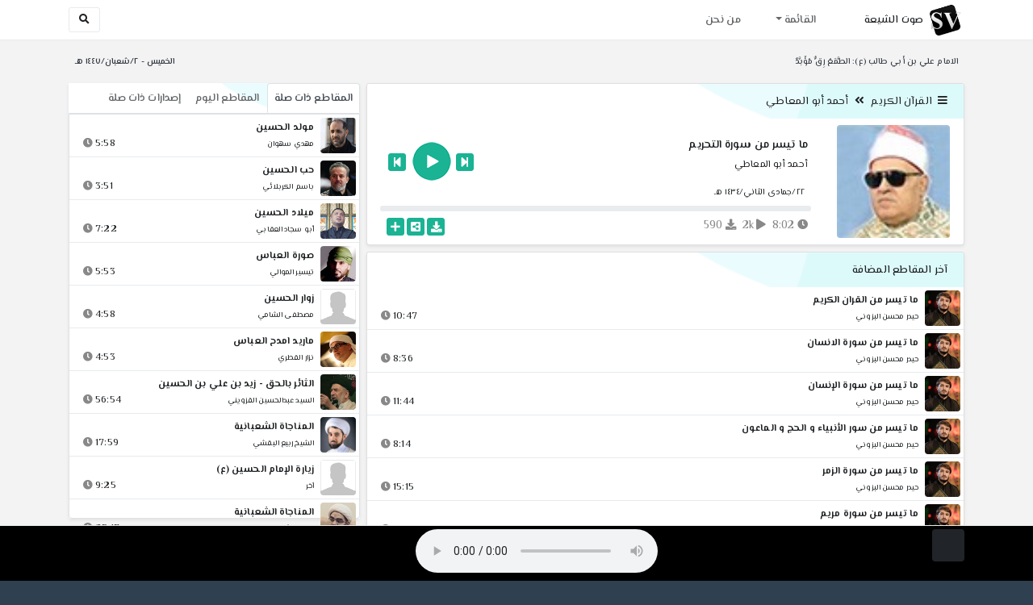

--- FILE ---
content_type: text/html; charset=utf-8
request_url: http://shia.noip.me/play-TZjhF
body_size: 16207
content:


<!DOCTYPE html>
<html lang="ar" dir="rtl">
<head>
    <meta charset="utf-8">
    <meta name="keywords" content="ما تيسر من سورة التحريم, أحمد أبو المعاطي ">
    <meta name="description" content="ما تيسر من سورة التحريم - أحمد أبو المعاطي">
    <meta name="viewport" content="width=device-width, initial-scale=1.0">
	<meta http-equiv="X-UA-Compatible" content="IE=edge">
    <meta http-equiv="content-language" content="ar">
    
    <meta name="msapplication-tap-highlight" content="no">
    <meta name="mobile-web-app-capable" content="no">
    <meta name="application-name" content="Shiavoice - صوت الشيعة">
    <meta name="short_name" content="Shiavoice - صوت الشيعة">
    <link rel="icon" sizes="192x192" href="http://shia.noip.me/assets/img/sv.png">
    <meta name="apple-mobile-web-app-capable" content="no">
    <meta name="apple-mobile-web-app-status-bar-style" content="black">
    <meta name="apple-mobile-web-app-title" content="Shiavoice">
    <link rel="apple-touch-icon" href="http://shia.noip.me/assets/img/sv.png">
    
	<link rel="shortcut icon" href="http://shia.noip.me/assets/img/favicon.ico" type="image/x-icon" />
	<link rel="icon" href="http://shia.noip.me/assets/img/favicon.ico" type="image/x-icon">
    <link rel="stylesheet" type="text/css" href="http://shia.noip.me/assets/css/bootstrap.min.css">
    <link rel="stylesheet" type="text/css" href="http://shia.noip.me/assets/font-awesome5/css/all.min.css">
 
    <link rel="stylesheet" type="text/css" href="http://shia.noip.me/assets/css/animate.css">
    <link rel="stylesheet" type="text/css" href="http://shia.noip.me/assets/css/style.css">
	
    <link rel="stylesheet" type="text/css" href="http://shia.noip.me/assets/css/plugins/toastr/toastr.min.css">
  	<link rel="stylesheet" type="text/css" href="http://shia.noip.me/assets/css/plugins/slick/slick.css">
    <link rel="stylesheet" type="text/css" href="http://shia.noip.me/assets/css/plugins/slick/slick-theme.css">
    <link rel="stylesheet" type="text/css" href="http://shia.noip.me/assets/css/plugins/bootstrapSocial/bootstrap-social.css">
    <link rel="stylesheet" type="text/css" href="http://shia.noip.me/assets/css/plugins/jquery-confirm/jquery-confirm.css">
    <link rel="stylesheet" type="text/css" href="http://shia.noip.me/assets/css/plugins/select2/select2.bundle.css">
    <link rel="stylesheet" type="text/css" href="http://shia.noip.me/assets/css/plugins/dropzone/basic.css">
    <link rel="stylesheet" type="text/css" href="http://shia.noip.me/assets/css/plugins/dropzone/dropzone.css">
    	
	<link rel="stylesheet" type="text/css" href="https://fonts.googleapis.com/css?family=El+Messiri:400,500,600&display=swap&subset=arabic">
    
    <link rel="stylesheet" type="text/css" href="http://shia.noip.me/assets/css/plugins/mobilenav/hc-offcanvas-nav.carbon.css">
        
    <link rel="stylesheet" type="text/css" href="http://shia.noip.me/assets/js/plugins/mediaelement/mediaelementplayer.min.css">
	<link rel="stylesheet" type="text/css" href="http://shia.noip.me/assets/js/plugins/mediaelement/plugins/skip-back/skip-back.min.css">
	<link rel="stylesheet" type="text/css" href="http://shia.noip.me/assets/js/plugins/mediaelement/plugins/speed/speed.min.css">
	<link rel="stylesheet" type="text/css" href="http://shia.noip.me/assets/js/plugins/mediaelement/plugins/loop/loop.min.css">
	<link rel="stylesheet" type="text/css" href="http://shia.noip.me/assets/js/plugins/mediaelement/plugins/airplay/airplay.min.css">
	<link rel="stylesheet" type="text/css" href="http://shia.noip.me/assets/js/plugins/mediaelement/plugins/chromecast/chromecast.min.css">
	<link rel="stylesheet" type="text/css" href="http://shia.noip.me/assets/js/plugins/mediaelement/plugins/postroll/postroll.min.css">   
    
	<link rel="stylesheet" type="text/css" href="http://shia.noip.me/assets/css/plugins/jquery-ui/jquery-ui.css">   
    
    <link rel="stylesheet" type="text/css" href="http://shia.noip.me/assets/css/custom.css">

    <!-- Global site tag (gtag.js) - Google Analytics -->
    <script async src="https://www.googletagmanager.com/gtag/js?id=UA-110213-1"></script>
    <script>
      window.dataLayer = window.dataLayer || [];
      function gtag(){dataLayer.push(arguments);}
      gtag('js', new Date());

      gtag('config', 'UA-110213-1');
    </script>
    
    <title>ما تيسر من سورة التحريم - أحمد أبو المعاطي</title>
    
</head>	
<body class="rtls top-navigation fixed-footer">	
	
     <div id="wrapper">
        <div id="page-wrapper" class="gray-bg ">
        <div class="row border-bottom white-bg">
			<nav class="navbar navbar-expand-lg navbar-fixed-top" role="navigation">
				<div class="container">
                    <a href="/home" rel="loadpage"><img class="m-1" src="http://shia.noip.me/assets/img/sv.png" height="40px" title="Shiavoice - صوت الشيعة" alt="SV"> <strong>صوت الشيعة</strong></a>
					
                    <a href="/search" rel="loadpage" class="navbar-toggler bg-white text-dark ml-5 border" id="searchButton" title="Search">
                        <i class="fa fa-search"></i> 
                    </a>
                    <a href="#" class="mobilMenu">
                        <span></span> 
                    </a>
                    <nav id="main-nav" style="display: none;">
                        <ul><li data-nav-custom-content><a class="text-white" href="quran" rel="loadpage" name="القرآن الكريم - صوت الشيعة"><i class="fa fa-folder ml-2"></i> القرآن الكريم</a></li><li data-nav-custom-content><a class="text-white" href="ed3ie" rel="loadpage" name="الأدعية والمناجيات - صوت الشيعة"><i class="fa fa-folder ml-2"></i> الأدعية والمناجيات</a></li><li data-nav-custom-content><a class="text-white" href="zeyarat" rel="loadpage" name="الزيارات - صوت الشيعة"><i class="fa fa-folder ml-2"></i> الزيارات</a></li><li data-nav-custom-content><a class="text-white" href="athan" rel="loadpage" name="الأذان - صوت الشيعة"><i class="fa fa-folder ml-2"></i> الأذان</a></li><li data-nav-custom-content><a class="text-white" href="qesaed" rel="loadpage" name="قصائد وأشعار - صوت الشيعة"><i class="fa fa-folder ml-2"></i> قصائد وأشعار</a></li><li data-nav-custom-content><a class="text-white" href="mohadrat" rel="loadpage" name="محاضرات إسلامية - صوت الشيعة"><i class="fa fa-folder ml-2"></i> محاضرات إسلامية</a></li><li data-nav-custom-content><a class="text-white" href="khotab" rel="loadpage" name="خطب المعصومين - صوت الشيعة"><i class="fa fa-folder ml-2"></i> خطب المعصومين</a></li><li data-nav-custom-content><a class="text-white" href="letmiat" rel="loadpage" name="لطميات - صوت الشيعة"><i class="fa fa-folder ml-2"></i> لطميات</a></li><li data-nav-custom-content><a class="text-white" href="afrah" rel="loadpage" name="مواليد و أفراح - صوت الشيعة"><i class="fa fa-folder ml-2"></i> مواليد و أفراح</a></li><li data-nav-custom-content><a class="text-white" href="enashid" rel="loadpage" name="أناشيد و تواشيح - صوت الشيعة"><i class="fa fa-folder ml-2"></i> أناشيد و تواشيح</a></li><li data-nav-custom-content><a class="text-white" href="hawza" rel="loadpage" name="دروس حوزوية - صوت الشيعة"><i class="fa fa-folder ml-2"></i> دروس حوزوية</a></li><li data-nav-custom-content><a class="text-white" href="kutub" rel="loadpage" name="الكتب المسموعة - صوت الشيعة"><i class="fa fa-folder ml-2"></i> الكتب المسموعة</a></li><li data-nav-custom-content>
			<a class="text-white customNavLink" href="about" rel="loadpage" name="من نحن - صوت الشيعة"><i class="fa fa-info-circle ml-2"></i> من نحن</a>
			</li></ul>                    </nav>                        
					
					<div class="navbar-collapse collapse" id="navbar" aria-label="primary">
						<ul class="nav navbar-nav">
							<li class="dropdown">
								<a aria-expanded="false" role="button" href="javascript:void(0)" class="dropdown-toggle" data-toggle="dropdown"> القائمة </a>
								<ul role="menu" class="dropdown-menu scrollable-menu " id="links-menu"><li class="list-group-item-action col-xs-6"><a href="/quran" class="list-group-item-link" name="القرآن الكريم - صوت الشيعة" rel="loadpage"><span class="nav-label"><B>القرآن الكريم</B></span></a></li><li class="list-group-item-action col-xs-6"><a href="/ed3ie" class="list-group-item-link" name="الأدعية والمناجيات - صوت الشيعة" rel="loadpage"><span class="nav-label"><B>الأدعية والمناجيات</B></span></a></li><li class="list-group-item-action col-xs-6"><a href="/zeyarat" class="list-group-item-link" name="الزيارات - صوت الشيعة" rel="loadpage"><span class="nav-label"><B>الزيارات</B></span></a></li><li class="list-group-item-action col-xs-6"><a href="/athan" class="list-group-item-link" name="الأذان - صوت الشيعة" rel="loadpage"><span class="nav-label"><B>الأذان</B></span></a></li><li class="list-group-item-action col-xs-6"><a href="/qesaed" class="list-group-item-link" name="قصائد وأشعار - صوت الشيعة" rel="loadpage"><span class="nav-label"><B>قصائد وأشعار</B></span></a></li><li class="list-group-item-action col-xs-6"><a href="/mohadrat" class="list-group-item-link" name="محاضرات إسلامية - صوت الشيعة" rel="loadpage"><span class="nav-label"><B>محاضرات إسلامية</B></span></a></li><li class="list-group-item-action col-xs-6"><a href="/khotab" class="list-group-item-link" name="خطب المعصومين - صوت الشيعة" rel="loadpage"><span class="nav-label"><B>خطب المعصومين</B></span></a></li><li class="list-group-item-action col-xs-6"><a href="/letmiat" class="list-group-item-link" name="لطميات - صوت الشيعة" rel="loadpage"><span class="nav-label"><B>لطميات</B></span></a></li><li class="list-group-item-action col-xs-6"><a href="/afrah" class="list-group-item-link" name="مواليد و أفراح - صوت الشيعة" rel="loadpage"><span class="nav-label"><B>مواليد و أفراح</B></span></a></li><li class="list-group-item-action col-xs-6"><a href="/enashid" class="list-group-item-link" name="أناشيد و تواشيح - صوت الشيعة" rel="loadpage"><span class="nav-label"><B>أناشيد و تواشيح</B></span></a></li><li class="list-group-item-action col-xs-6"><a href="/hawza" class="list-group-item-link" name="دروس حوزوية - صوت الشيعة" rel="loadpage"><span class="nav-label"><B>دروس حوزوية</B></span></a></li><li class="list-group-item-action col-xs-6"><a href="/kutub" class="list-group-item-link" name="الكتب المسموعة - صوت الشيعة" rel="loadpage"><span class="nav-label"><B>الكتب المسموعة</B></span></a></li></ul>							</li>
							<li>
								<a href="/about" aria-expanded="false" role="button" name="من نحن - صوت الشيعة" rel="loadpage"> من نحن</a>
							</li>
						</ul>
					</div>
					<div class="navbar-collapse collapse navbar-left d-none d-lg-block d-xl-none" id="navbar" aria-label="secondary">
						<ul class="nav navbar-nav mr-auto" id="search-form">
							<a href="/search" rel="loadpage" class="btn btn-white btn-sm"> <i class="fa fa-search m-1"></i> </a>
						</ul>
					</div>
				</div>	
			</nav>	
        </div>
        
        <div id="right-sidebar" class="bg-dark">
            <div class="sidebar-container m-3 pt-4">
                <ul><li data-nav-custom-content><a class="text-white" href="quran" rel="loadpage" name="القرآن الكريم - صوت الشيعة"><i class="fa fa-folder ml-2"></i> القرآن الكريم</a></li><li data-nav-custom-content><a class="text-white" href="ed3ie" rel="loadpage" name="الأدعية والمناجيات - صوت الشيعة"><i class="fa fa-folder ml-2"></i> الأدعية والمناجيات</a></li><li data-nav-custom-content><a class="text-white" href="zeyarat" rel="loadpage" name="الزيارات - صوت الشيعة"><i class="fa fa-folder ml-2"></i> الزيارات</a></li><li data-nav-custom-content><a class="text-white" href="athan" rel="loadpage" name="الأذان - صوت الشيعة"><i class="fa fa-folder ml-2"></i> الأذان</a></li><li data-nav-custom-content><a class="text-white" href="qesaed" rel="loadpage" name="قصائد وأشعار - صوت الشيعة"><i class="fa fa-folder ml-2"></i> قصائد وأشعار</a></li><li data-nav-custom-content><a class="text-white" href="mohadrat" rel="loadpage" name="محاضرات إسلامية - صوت الشيعة"><i class="fa fa-folder ml-2"></i> محاضرات إسلامية</a></li><li data-nav-custom-content><a class="text-white" href="khotab" rel="loadpage" name="خطب المعصومين - صوت الشيعة"><i class="fa fa-folder ml-2"></i> خطب المعصومين</a></li><li data-nav-custom-content><a class="text-white" href="letmiat" rel="loadpage" name="لطميات - صوت الشيعة"><i class="fa fa-folder ml-2"></i> لطميات</a></li><li data-nav-custom-content><a class="text-white" href="afrah" rel="loadpage" name="مواليد و أفراح - صوت الشيعة"><i class="fa fa-folder ml-2"></i> مواليد و أفراح</a></li><li data-nav-custom-content><a class="text-white" href="enashid" rel="loadpage" name="أناشيد و تواشيح - صوت الشيعة"><i class="fa fa-folder ml-2"></i> أناشيد و تواشيح</a></li><li data-nav-custom-content><a class="text-white" href="hawza" rel="loadpage" name="دروس حوزوية - صوت الشيعة"><i class="fa fa-folder ml-2"></i> دروس حوزوية</a></li><li data-nav-custom-content><a class="text-white" href="kutub" rel="loadpage" name="الكتب المسموعة - صوت الشيعة"><i class="fa fa-folder ml-2"></i> الكتب المسموعة</a></li><li data-nav-custom-content>
			<a class="text-white customNavLink" href="about" rel="loadpage" name="من نحن - صوت الشيعة"><i class="fa fa-info-circle ml-2"></i> من نحن</a>
			</li></ul>            </div>
        </div>            
            
        <div class="wrapper wrapper-content">
            <div class="container">
                    <div class="row m-b-sm m-t-sm ">
                      <div class="col-md-8 d-md-block d-none">
                            <span class="font-bold text-dark small float-left pr-lg-2"><strong> الامام علي بن أبي طالب (ع): الطَّمَعُ رِقٌّ مُؤَبَّدٌ </strong></span>
                      </div>
                      <div class="col-md-4 col-sm-12">
                            <span class="font-bold text-dark small float-right pl-lg-2"> الخميس - ٢/شعبان/١٤٤٧ هـ</span>
                      </div>
                    </div>
                <div id="contentBody">
                        <div class="row documentTitle mb-4" id="documentTitle" data-title="ما تيسر من سورة التحريم - أحمد أبو المعاطي">
        <div class="col-lg-8 col-sm-12 pl-lg-1 mt-2">
            
            <div class="card no-border shadow-sm">
                  <div class="card-header bg-header">
                        <nav> <i class="fa fa-bars ml-1"></i> <a href="quran" name="القرآن الكريم - صوت الشيعة" rel="loadpage" >القرآن الكريم</a><i class="fa fa-angle-double-left mx-2" aria-hidden="true"></i><a href="cat-8271" rel="loadpage" name="أحمد أبو المعاطي - القرآن الكريم">أحمد أبو المعاطي</a></nav>                  </div>
                  <div class="card-body p-1 m-1">
                                            
                          <div class="row">
                            <div class="col-md-3">
                                <div id="trackItem1106088" class="">
                                    <div class="containerTrack">
                                     <img class="image m-auto rounded d-none d-sm-none d-md-block" id="trackArt1106088" title="أحمد أبو المعاطي" alt="IMG" src="../assets/img/cats/ahmed_abo_elm3ati.jpg" width="140px">
                                   </div>
                                </div>
                            </div>
                            <div class="col-md-9 pr-lg-0">
                                <div class="playDiv">
                                 <a href="play-mf6at" rel="loadpage" name="ما تيسر من سورة البلد - أحمد أبو المعاطي" class="prevTrack btn btn-xs btn-social-icon btn-primary text-white" title="المقطع السابق">
            <i class="fa fa-step-backward"></i> 
        </a> 
                                <a href="javascript:void(0)" title="تشغيل" class="playTrack jp-play jp-play-page m-auto" id="trackplay1106088" data-track-id="1106088" data-track-url="quran/ahmed_abo_elm3ati/mutefereqe/sw691wkmb98s.mp3" data-track-title="ما تيسر من سورة التحريم" data-track-href="play-TZjhF" data-artist="أحمد أبو المعاطي" data-artist-href="@ahmad-abu-almaeati"></a>
                                 <a href="play-5AWkU" rel="loadpage" name="ما تيسر من سورة التغابن - أحمد أبو المعاطي" class="nextTrack btn btn-xs btn-social-icon btn-primary text-white" title="المقطع التالي">
            <i class="fa fa-step-forward"></i>
        </a> 
                                </div>
                                <h4 class="font-bold m-b-xs text-truncate mt-3 mx-2 pr-md-1" title="ما تيسر من سورة التحريم" style="cursor: default;">ما تيسر من سورة التحريم</h4>
                                <h5 class="mt-2 mx-2 text-truncate pr-md-1"><a href="@ahmad-abu-almaeati" rel="loadpage" name="أحمد أبو المعاطي - صوت الشيعة" title="أحمد أبو المعاطي" > أحمد أبو المعاطي</a></h5>
                                <div class="pt-2 pr-1">
                                 <small class="mx-2 pr-md-1">٢٢/جمادى الثاني/١٤٣٤ هـ</small>
                                </div>
                                 
                                <div id="waveProgress" class="progress m-2" dir="ltr" style="height: 7px;">
                                  <div id="progressBar" data-track-id="1106088" class="progress-bar progress-bar-striped progress-bar-animated progress-bar-primary" role="progressbar"></div>
                                </div> 

                                 <div>
                                  <div class="float-left mx-2 pr-md-1 d-flex justify-content-between">
                                    
                                    <div class="text-muted" style="cursor: default;" id="trackDuration1106088" title="مدة"><i class="fa fa-clock"></i> 8:02</div>
                                      
                                    <div class="text-muted pr-2" style="cursor: default;" title="إستماع 2,346"><i class="fa fa-play"></i> 2k</div>
                                      
                                    <div class="text-muted pr-2" style="cursor: default;" title="تحميل 590"><i class="fa fa-download"></i> 590</div>
                                      
                                   </div>
                                  <div class="float-right">
                                   
                                    <a class="btn btn-xs btn-social-icon btn-primary text-white downloadTrack" data-id="QkoyVkpiNStKL04reGVrcmZPYlladz09" name="ما تيسر من سورة التحريم - أحمد أبو المعاطي" title="تحميل"><i class="fa fa-download"></i></a> 
                                    <a class="shareTrack btn btn-xs btn-social-icon btn-primary text-white" name="ما تيسر من سورة التحريم - أحمد أبو المعاطي" data-id="1106088" data-embed="embed-TZjhF" title="شارك على الشبكات الاجتماعية"><i class="fa fa-share-alt-square"></i></a>
                                    <a class="addPlaylist btn btn-xs btn-social-icon btn-primary text-white ml-3" id="addPlaylist1106088" data-plsylist-id="1106088" title="أضف الى قائمة التشغيل"><i class="fa fa-plus"></i></a>
                                    
                                    </div>
                                </div>

                            </div>
                        </div>
                  
                  </div>
                                    
            </div> 
            
            <!-- start last links-->
            <div class="card mt-2 shadow-sm">
             
              <div class="no-border animated fadeIn">

                      <div class="card-header bg-header">
                                آخر المقاطع المضافة
                              </div><ul class="list-unstyled p-0 m-0 w-100"><li class="media trackItem border-bottom p-1" id="trackItem1250610">
					<div class="containerTrack">
					 <img class="image ml-2 rounded" id="trackArt1250610" alt="IMG" src="../assets/img/cats/haydar_muhsen_elbezuni.jpg" width="44px">
					  <div class="middle">
						<a href="play-KcsgV" title="تشغيل" class="playTrack jp-play m-auto" id="trackplay1250610" data-track-id="1250610" data-track-url="quran/haydar_muhsen_elbezuni/mutefereqe/k9wwuiw3ugsbnj8.mp3" data-track-title="ما تيسر من القران الكريم" data-track-href="play-KcsgV" data-artist="حيدر محسن البزوني" data-artist-href="@haydar-muhsin-albuzuni"></a>
					  </div>
					</div>
					<div class="media-body">
					  <a href="play-KcsgV" rel="loadpage" name="ما تيسر من القران الكريم - حيدر محسن البزوني" title="ما تيسر من القران الكريم"><h5 class="mb-0 text-truncate font-weight-bold">ما تيسر من القران الكريم</h5></a>
					    <div class="row mt-1">
							<div class="col-7">
								<a href="@haydar-muhsin-albuzuni" rel="loadpage" name="حيدر محسن البزوني - صوت الشيعة"><small class="text-truncate"> حيدر محسن البزوني</small></a>
							</div>
							<div class="col-5 text-left pl-4" id="trackDuration1250610"> 
								10:47 <i class="fa fa-clock ml-1 text-muted"></i>
								<span class="playTools">
									<a href="javascript:void(0)" class="shareTrack d-none d-sm-inline" data-id="1250610" title="شارك" data-embed="embed-KcsgV" name="ما تيسر من القران الكريم - حيدر محسن البزوني"><i class="fa fa-share-alt-square text-muted" style="font-size: 0.9rem;"></i></a> 
									<a href="play-KcsgV" class="addPlaylist d-none d-sm-inline-block" name="ما تيسر من القران الكريم - حيدر محسن البزوني" data-plsylist-id="1250610" title="أضف الى قائمة التشغيل"><i class="fa fa-plus-square text-muted mr-1" style="font-size: 0.9rem;"></i></a>
								</span>
						   </div>
					   </div>
					</div>
				  </li><li class="media trackItem border-bottom p-1" id="trackItem1250609">
					<div class="containerTrack">
					 <img class="image ml-2 rounded" id="trackArt1250609" alt="IMG" src="../assets/img/cats/haydar_muhsen_elbezuni.jpg" width="44px">
					  <div class="middle">
						<a href="play-KcsAf" title="تشغيل" class="playTrack jp-play m-auto" id="trackplay1250609" data-track-id="1250609" data-track-url="quran/haydar_muhsen_elbezuni/mutefereqe/ul0vnjdeaslbjmw.mp3" data-track-title="ما تيسر من سورة الانسان" data-track-href="play-KcsAf" data-artist="حيدر محسن البزوني" data-artist-href="@haydar-muhsin-albuzuni"></a>
					  </div>
					</div>
					<div class="media-body">
					  <a href="play-KcsAf" rel="loadpage" name="ما تيسر من سورة الانسان - حيدر محسن البزوني" title="ما تيسر من سورة الانسان"><h5 class="mb-0 text-truncate font-weight-bold">ما تيسر من سورة الانسان</h5></a>
					    <div class="row mt-1">
							<div class="col-7">
								<a href="@haydar-muhsin-albuzuni" rel="loadpage" name="حيدر محسن البزوني - صوت الشيعة"><small class="text-truncate"> حيدر محسن البزوني</small></a>
							</div>
							<div class="col-5 text-left pl-4" id="trackDuration1250609"> 
								8:36 <i class="fa fa-clock ml-1 text-muted"></i>
								<span class="playTools">
									<a href="javascript:void(0)" class="shareTrack d-none d-sm-inline" data-id="1250609" title="شارك" data-embed="embed-KcsAf" name="ما تيسر من سورة الانسان - حيدر محسن البزوني"><i class="fa fa-share-alt-square text-muted" style="font-size: 0.9rem;"></i></a> 
									<a href="play-KcsAf" class="addPlaylist d-none d-sm-inline-block" name="ما تيسر من سورة الانسان - حيدر محسن البزوني" data-plsylist-id="1250609" title="أضف الى قائمة التشغيل"><i class="fa fa-plus-square text-muted mr-1" style="font-size: 0.9rem;"></i></a>
								</span>
						   </div>
					   </div>
					</div>
				  </li><li class="media trackItem border-bottom p-1" id="trackItem1250608">
					<div class="containerTrack">
					 <img class="image ml-2 rounded" id="trackArt1250608" alt="IMG" src="../assets/img/cats/haydar_muhsen_elbezuni.jpg" width="44px">
					  <div class="middle">
						<a href="play-KcRx0" title="تشغيل" class="playTrack jp-play m-auto" id="trackplay1250608" data-track-id="1250608" data-track-url="quran/haydar_muhsen_elbezuni/mutefereqe/juza3kgktt7uxl9.mp3" data-track-title="ما تيسر من سورة الإنسان" data-track-href="play-KcRx0" data-artist="حيدر محسن البزوني" data-artist-href="@haydar-muhsin-albuzuni"></a>
					  </div>
					</div>
					<div class="media-body">
					  <a href="play-KcRx0" rel="loadpage" name="ما تيسر من سورة الإنسان - حيدر محسن البزوني" title="ما تيسر من سورة الإنسان"><h5 class="mb-0 text-truncate font-weight-bold">ما تيسر من سورة الإنسان</h5></a>
					    <div class="row mt-1">
							<div class="col-7">
								<a href="@haydar-muhsin-albuzuni" rel="loadpage" name="حيدر محسن البزوني - صوت الشيعة"><small class="text-truncate"> حيدر محسن البزوني</small></a>
							</div>
							<div class="col-5 text-left pl-4" id="trackDuration1250608"> 
								11:44 <i class="fa fa-clock ml-1 text-muted"></i>
								<span class="playTools">
									<a href="javascript:void(0)" class="shareTrack d-none d-sm-inline" data-id="1250608" title="شارك" data-embed="embed-KcRx0" name="ما تيسر من سورة الإنسان - حيدر محسن البزوني"><i class="fa fa-share-alt-square text-muted" style="font-size: 0.9rem;"></i></a> 
									<a href="play-KcRx0" class="addPlaylist d-none d-sm-inline-block" name="ما تيسر من سورة الإنسان - حيدر محسن البزوني" data-plsylist-id="1250608" title="أضف الى قائمة التشغيل"><i class="fa fa-plus-square text-muted mr-1" style="font-size: 0.9rem;"></i></a>
								</span>
						   </div>
					   </div>
					</div>
				  </li><li class="media trackItem border-bottom p-1" id="trackItem1250607">
					<div class="containerTrack">
					 <img class="image ml-2 rounded" id="trackArt1250607" alt="IMG" src="../assets/img/cats/haydar_muhsen_elbezuni.jpg" width="44px">
					  <div class="middle">
						<a href="play-KcrIS" title="تشغيل" class="playTrack jp-play m-auto" id="trackplay1250607" data-track-id="1250607" data-track-url="quran/haydar_muhsen_elbezuni/mutefereqe/nk4fmrgndkfrbaf.mp3" data-track-title="ما تيسر من سور الأنبياء و الحج و الماعون" data-track-href="play-KcrIS" data-artist="حيدر محسن البزوني" data-artist-href="@haydar-muhsin-albuzuni"></a>
					  </div>
					</div>
					<div class="media-body">
					  <a href="play-KcrIS" rel="loadpage" name="ما تيسر من سور الأنبياء و الحج و الماعون - حيدر محسن البزوني" title="ما تيسر من سور الأنبياء و الحج و الماعون"><h5 class="mb-0 text-truncate font-weight-bold">ما تيسر من سور الأنبياء و الحج و الماعون</h5></a>
					    <div class="row mt-1">
							<div class="col-7">
								<a href="@haydar-muhsin-albuzuni" rel="loadpage" name="حيدر محسن البزوني - صوت الشيعة"><small class="text-truncate"> حيدر محسن البزوني</small></a>
							</div>
							<div class="col-5 text-left pl-4" id="trackDuration1250607"> 
								8:14 <i class="fa fa-clock ml-1 text-muted"></i>
								<span class="playTools">
									<a href="javascript:void(0)" class="shareTrack d-none d-sm-inline" data-id="1250607" title="شارك" data-embed="embed-KcrIS" name="ما تيسر من سور الأنبياء و الحج و الماعون - حيدر محسن البزوني"><i class="fa fa-share-alt-square text-muted" style="font-size: 0.9rem;"></i></a> 
									<a href="play-KcrIS" class="addPlaylist d-none d-sm-inline-block" name="ما تيسر من سور الأنبياء و الحج و الماعون - حيدر محسن البزوني" data-plsylist-id="1250607" title="أضف الى قائمة التشغيل"><i class="fa fa-plus-square text-muted mr-1" style="font-size: 0.9rem;"></i></a>
								</span>
						   </div>
					   </div>
					</div>
				  </li><li class="media trackItem border-bottom p-1" id="trackItem1250606">
					<div class="containerTrack">
					 <img class="image ml-2 rounded" id="trackArt1250606" alt="IMG" src="../assets/img/cats/haydar_muhsen_elbezuni.jpg" width="44px">
					  <div class="middle">
						<a href="play-kCoya" title="تشغيل" class="playTrack jp-play m-auto" id="trackplay1250606" data-track-id="1250606" data-track-url="quran/haydar_muhsen_elbezuni/mutefereqe/marx4dvohc5u8x5.mp3" data-track-title="ما تيسر من سورة الزمر" data-track-href="play-kCoya" data-artist="حيدر محسن البزوني" data-artist-href="@haydar-muhsin-albuzuni"></a>
					  </div>
					</div>
					<div class="media-body">
					  <a href="play-kCoya" rel="loadpage" name="ما تيسر من سورة الزمر - حيدر محسن البزوني" title="ما تيسر من سورة الزمر"><h5 class="mb-0 text-truncate font-weight-bold">ما تيسر من سورة الزمر</h5></a>
					    <div class="row mt-1">
							<div class="col-7">
								<a href="@haydar-muhsin-albuzuni" rel="loadpage" name="حيدر محسن البزوني - صوت الشيعة"><small class="text-truncate"> حيدر محسن البزوني</small></a>
							</div>
							<div class="col-5 text-left pl-4" id="trackDuration1250606"> 
								15:15 <i class="fa fa-clock ml-1 text-muted"></i>
								<span class="playTools">
									<a href="javascript:void(0)" class="shareTrack d-none d-sm-inline" data-id="1250606" title="شارك" data-embed="embed-kCoya" name="ما تيسر من سورة الزمر - حيدر محسن البزوني"><i class="fa fa-share-alt-square text-muted" style="font-size: 0.9rem;"></i></a> 
									<a href="play-kCoya" class="addPlaylist d-none d-sm-inline-block" name="ما تيسر من سورة الزمر - حيدر محسن البزوني" data-plsylist-id="1250606" title="أضف الى قائمة التشغيل"><i class="fa fa-plus-square text-muted mr-1" style="font-size: 0.9rem;"></i></a>
								</span>
						   </div>
					   </div>
					</div>
				  </li><li class="media trackItem border-bottom p-1" id="trackItem1250605">
					<div class="containerTrack">
					 <img class="image ml-2 rounded" id="trackArt1250605" alt="IMG" src="../assets/img/cats/haydar_muhsen_elbezuni.jpg" width="44px">
					  <div class="middle">
						<a href="play-KCNrC" title="تشغيل" class="playTrack jp-play m-auto" id="trackplay1250605" data-track-id="1250605" data-track-url="quran/haydar_muhsen_elbezuni/mutefereqe/kevu7vyepytvrz7.mp3" data-track-title="ما تيسر من سورة مريم" data-track-href="play-KCNrC" data-artist="حيدر محسن البزوني" data-artist-href="@haydar-muhsin-albuzuni"></a>
					  </div>
					</div>
					<div class="media-body">
					  <a href="play-KCNrC" rel="loadpage" name="ما تيسر من سورة مريم - حيدر محسن البزوني" title="ما تيسر من سورة مريم"><h5 class="mb-0 text-truncate font-weight-bold">ما تيسر من سورة مريم</h5></a>
					    <div class="row mt-1">
							<div class="col-7">
								<a href="@haydar-muhsin-albuzuni" rel="loadpage" name="حيدر محسن البزوني - صوت الشيعة"><small class="text-truncate"> حيدر محسن البزوني</small></a>
							</div>
							<div class="col-5 text-left pl-4" id="trackDuration1250605"> 
								8:24 <i class="fa fa-clock ml-1 text-muted"></i>
								<span class="playTools">
									<a href="javascript:void(0)" class="shareTrack d-none d-sm-inline" data-id="1250605" title="شارك" data-embed="embed-KCNrC" name="ما تيسر من سورة مريم - حيدر محسن البزوني"><i class="fa fa-share-alt-square text-muted" style="font-size: 0.9rem;"></i></a> 
									<a href="play-KCNrC" class="addPlaylist d-none d-sm-inline-block" name="ما تيسر من سورة مريم - حيدر محسن البزوني" data-plsylist-id="1250605" title="أضف الى قائمة التشغيل"><i class="fa fa-plus-square text-muted mr-1" style="font-size: 0.9rem;"></i></a>
								</span>
						   </div>
					   </div>
					</div>
				  </li><li class="media trackItem border-bottom p-1" id="trackItem1250604">
					<div class="containerTrack">
					 <img class="image ml-2 rounded" id="trackArt1250604" alt="IMG" src="../assets/img/cats/haydar_muhsen_elbezuni.jpg" width="44px">
					  <div class="middle">
						<a href="play-kcNM6" title="تشغيل" class="playTrack jp-play m-auto" id="trackplay1250604" data-track-id="1250604" data-track-url="quran/haydar_muhsen_elbezuni/mutefereqe/hv537vxpbx7hz2d.mp3" data-track-title="ما تيسر من سورتي نوح و الكوثر" data-track-href="play-kcNM6" data-artist="حيدر محسن البزوني" data-artist-href="@haydar-muhsin-albuzuni"></a>
					  </div>
					</div>
					<div class="media-body">
					  <a href="play-kcNM6" rel="loadpage" name="ما تيسر من سورتي نوح و الكوثر - حيدر محسن البزوني" title="ما تيسر من سورتي نوح و الكوثر"><h5 class="mb-0 text-truncate font-weight-bold">ما تيسر من سورتي نوح و الكوثر</h5></a>
					    <div class="row mt-1">
							<div class="col-7">
								<a href="@haydar-muhsin-albuzuni" rel="loadpage" name="حيدر محسن البزوني - صوت الشيعة"><small class="text-truncate"> حيدر محسن البزوني</small></a>
							</div>
							<div class="col-5 text-left pl-4" id="trackDuration1250604"> 
								12:19 <i class="fa fa-clock ml-1 text-muted"></i>
								<span class="playTools">
									<a href="javascript:void(0)" class="shareTrack d-none d-sm-inline" data-id="1250604" title="شارك" data-embed="embed-kcNM6" name="ما تيسر من سورتي نوح و الكوثر - حيدر محسن البزوني"><i class="fa fa-share-alt-square text-muted" style="font-size: 0.9rem;"></i></a> 
									<a href="play-kcNM6" class="addPlaylist d-none d-sm-inline-block" name="ما تيسر من سورتي نوح و الكوثر - حيدر محسن البزوني" data-plsylist-id="1250604" title="أضف الى قائمة التشغيل"><i class="fa fa-plus-square text-muted mr-1" style="font-size: 0.9rem;"></i></a>
								</span>
						   </div>
					   </div>
					</div>
				  </li><li class="media trackItem border-bottom p-1" id="trackItem1250603">
					<div class="containerTrack">
					 <img class="image ml-2 rounded" id="trackArt1250603" alt="IMG" src="../assets/img/cats/haydar_muhsen_elbezuni.jpg" width="44px">
					  <div class="middle">
						<a href="play-kCmY8" title="تشغيل" class="playTrack jp-play m-auto" id="trackplay1250603" data-track-id="1250603" data-track-url="quran/haydar_muhsen_elbezuni/mutefereqe/x9v8fxlbw4nj2w3.mp3" data-track-title="ما تيسر من سورة آل عمران" data-track-href="play-kCmY8" data-artist="حيدر محسن البزوني" data-artist-href="@haydar-muhsin-albuzuni"></a>
					  </div>
					</div>
					<div class="media-body">
					  <a href="play-kCmY8" rel="loadpage" name="ما تيسر من سورة آل عمران - حيدر محسن البزوني" title="ما تيسر من سورة آل عمران"><h5 class="mb-0 text-truncate font-weight-bold">ما تيسر من سورة آل عمران</h5></a>
					    <div class="row mt-1">
							<div class="col-7">
								<a href="@haydar-muhsin-albuzuni" rel="loadpage" name="حيدر محسن البزوني - صوت الشيعة"><small class="text-truncate"> حيدر محسن البزوني</small></a>
							</div>
							<div class="col-5 text-left pl-4" id="trackDuration1250603"> 
								12:01 <i class="fa fa-clock ml-1 text-muted"></i>
								<span class="playTools">
									<a href="javascript:void(0)" class="shareTrack d-none d-sm-inline" data-id="1250603" title="شارك" data-embed="embed-kCmY8" name="ما تيسر من سورة آل عمران - حيدر محسن البزوني"><i class="fa fa-share-alt-square text-muted" style="font-size: 0.9rem;"></i></a> 
									<a href="play-kCmY8" class="addPlaylist d-none d-sm-inline-block" name="ما تيسر من سورة آل عمران - حيدر محسن البزوني" data-plsylist-id="1250603" title="أضف الى قائمة التشغيل"><i class="fa fa-plus-square text-muted mr-1" style="font-size: 0.9rem;"></i></a>
								</span>
						   </div>
					   </div>
					</div>
				  </li><li class="media trackItem border-bottom p-1" id="trackItem1250602">
					<div class="containerTrack">
					 <img class="image ml-2 rounded" id="trackArt1250602" alt="IMG" src="../assets/img/cats/haydar_muhsen_elbezuni.jpg" width="44px">
					  <div class="middle">
						<a href="play-kcMtx" title="تشغيل" class="playTrack jp-play m-auto" id="trackplay1250602" data-track-id="1250602" data-track-url="quran/haydar_muhsen_elbezuni/mutefereqe/kh8qpgwbwkbx56k.mp3" data-track-title="ما تيسر من سورة المؤمنون" data-track-href="play-kcMtx" data-artist="حيدر محسن البزوني" data-artist-href="@haydar-muhsin-albuzuni"></a>
					  </div>
					</div>
					<div class="media-body">
					  <a href="play-kcMtx" rel="loadpage" name="ما تيسر من سورة المؤمنون - حيدر محسن البزوني" title="ما تيسر من سورة المؤمنون"><h5 class="mb-0 text-truncate font-weight-bold">ما تيسر من سورة المؤمنون</h5></a>
					    <div class="row mt-1">
							<div class="col-7">
								<a href="@haydar-muhsin-albuzuni" rel="loadpage" name="حيدر محسن البزوني - صوت الشيعة"><small class="text-truncate"> حيدر محسن البزوني</small></a>
							</div>
							<div class="col-5 text-left pl-4" id="trackDuration1250602"> 
								12:58 <i class="fa fa-clock ml-1 text-muted"></i>
								<span class="playTools">
									<a href="javascript:void(0)" class="shareTrack d-none d-sm-inline" data-id="1250602" title="شارك" data-embed="embed-kcMtx" name="ما تيسر من سورة المؤمنون - حيدر محسن البزوني"><i class="fa fa-share-alt-square text-muted" style="font-size: 0.9rem;"></i></a> 
									<a href="play-kcMtx" class="addPlaylist d-none d-sm-inline-block" name="ما تيسر من سورة المؤمنون - حيدر محسن البزوني" data-plsylist-id="1250602" title="أضف الى قائمة التشغيل"><i class="fa fa-plus-square text-muted mr-1" style="font-size: 0.9rem;"></i></a>
								</span>
						   </div>
					   </div>
					</div>
				  </li><li class="media trackItem border-bottom p-1" id="trackItem1250601">
					<div class="containerTrack">
					 <img class="image ml-2 rounded" id="trackArt1250601" alt="IMG" src="../assets/img/cats/haydar_muhsen_elbezuni.jpg" width="44px">
					  <div class="middle">
						<a href="play-KcmQB" title="تشغيل" class="playTrack jp-play m-auto" id="trackplay1250601" data-track-id="1250601" data-track-url="quran/haydar_muhsen_elbezuni/mutefereqe/4ksxs9zdlwouti4.mp3" data-track-title="ما تيسر من سورتي يس و الزلزلة" data-track-href="play-KcmQB" data-artist="حيدر محسن البزوني" data-artist-href="@haydar-muhsin-albuzuni"></a>
					  </div>
					</div>
					<div class="media-body">
					  <a href="play-KcmQB" rel="loadpage" name="ما تيسر من سورتي يس و الزلزلة - حيدر محسن البزوني" title="ما تيسر من سورتي يس و الزلزلة"><h5 class="mb-0 text-truncate font-weight-bold">ما تيسر من سورتي يس و الزلزلة</h5></a>
					    <div class="row mt-1">
							<div class="col-7">
								<a href="@haydar-muhsin-albuzuni" rel="loadpage" name="حيدر محسن البزوني - صوت الشيعة"><small class="text-truncate"> حيدر محسن البزوني</small></a>
							</div>
							<div class="col-5 text-left pl-4" id="trackDuration1250601"> 
								11:50 <i class="fa fa-clock ml-1 text-muted"></i>
								<span class="playTools">
									<a href="javascript:void(0)" class="shareTrack d-none d-sm-inline" data-id="1250601" title="شارك" data-embed="embed-KcmQB" name="ما تيسر من سورتي يس و الزلزلة - حيدر محسن البزوني"><i class="fa fa-share-alt-square text-muted" style="font-size: 0.9rem;"></i></a> 
									<a href="play-KcmQB" class="addPlaylist d-none d-sm-inline-block" name="ما تيسر من سورتي يس و الزلزلة - حيدر محسن البزوني" data-plsylist-id="1250601" title="أضف الى قائمة التشغيل"><i class="fa fa-plus-square text-muted mr-1" style="font-size: 0.9rem;"></i></a>
								</span>
						   </div>
					   </div>
					</div>
				  </li><li class="media trackItem border-bottom p-1" id="trackItem1250600">
					<div class="containerTrack">
					 <img class="image ml-2 rounded" id="trackArt1250600" alt="IMG" src="../assets/img/cats/haydar_muhsen_elbezuni.jpg" width="44px">
					  <div class="middle">
						<a href="play-kcMJm" title="تشغيل" class="playTrack jp-play m-auto" id="trackplay1250600" data-track-id="1250600" data-track-url="quran/haydar_muhsen_elbezuni/mutefereqe/6mlzaimebkraj43.mp3" data-track-title="ما تيسر من سورتي مريم و القصص" data-track-href="play-kcMJm" data-artist="حيدر محسن البزوني" data-artist-href="@haydar-muhsin-albuzuni"></a>
					  </div>
					</div>
					<div class="media-body">
					  <a href="play-kcMJm" rel="loadpage" name="ما تيسر من سورتي مريم و القصص - حيدر محسن البزوني" title="ما تيسر من سورتي مريم و القصص"><h5 class="mb-0 text-truncate font-weight-bold">ما تيسر من سورتي مريم و القصص</h5></a>
					    <div class="row mt-1">
							<div class="col-7">
								<a href="@haydar-muhsin-albuzuni" rel="loadpage" name="حيدر محسن البزوني - صوت الشيعة"><small class="text-truncate"> حيدر محسن البزوني</small></a>
							</div>
							<div class="col-5 text-left pl-4" id="trackDuration1250600"> 
								10:17 <i class="fa fa-clock ml-1 text-muted"></i>
								<span class="playTools">
									<a href="javascript:void(0)" class="shareTrack d-none d-sm-inline" data-id="1250600" title="شارك" data-embed="embed-kcMJm" name="ما تيسر من سورتي مريم و القصص - حيدر محسن البزوني"><i class="fa fa-share-alt-square text-muted" style="font-size: 0.9rem;"></i></a> 
									<a href="play-kcMJm" class="addPlaylist d-none d-sm-inline-block" name="ما تيسر من سورتي مريم و القصص - حيدر محسن البزوني" data-plsylist-id="1250600" title="أضف الى قائمة التشغيل"><i class="fa fa-plus-square text-muted mr-1" style="font-size: 0.9rem;"></i></a>
								</span>
						   </div>
					   </div>
					</div>
				  </li><li class="media trackItem border-bottom p-1" id="trackItem1250599">
					<div class="containerTrack">
					 <img class="image ml-2 rounded" id="trackArt1250599" alt="IMG" src="../assets/img/cats/haydar_muhsen_elbezuni.jpg" width="44px">
					  <div class="middle">
						<a href="play-kCmGI" title="تشغيل" class="playTrack jp-play m-auto" id="trackplay1250599" data-track-id="1250599" data-track-url="quran/haydar_muhsen_elbezuni/mutefereqe/dwncy2n0zlktm89.mp3" data-track-title="ما تيسر من سورة مريم" data-track-href="play-kCmGI" data-artist="حيدر محسن البزوني" data-artist-href="@haydar-muhsin-albuzuni"></a>
					  </div>
					</div>
					<div class="media-body">
					  <a href="play-kCmGI" rel="loadpage" name="ما تيسر من سورة مريم - حيدر محسن البزوني" title="ما تيسر من سورة مريم"><h5 class="mb-0 text-truncate font-weight-bold">ما تيسر من سورة مريم</h5></a>
					    <div class="row mt-1">
							<div class="col-7">
								<a href="@haydar-muhsin-albuzuni" rel="loadpage" name="حيدر محسن البزوني - صوت الشيعة"><small class="text-truncate"> حيدر محسن البزوني</small></a>
							</div>
							<div class="col-5 text-left pl-4" id="trackDuration1250599"> 
								13:09 <i class="fa fa-clock ml-1 text-muted"></i>
								<span class="playTools">
									<a href="javascript:void(0)" class="shareTrack d-none d-sm-inline" data-id="1250599" title="شارك" data-embed="embed-kCmGI" name="ما تيسر من سورة مريم - حيدر محسن البزوني"><i class="fa fa-share-alt-square text-muted" style="font-size: 0.9rem;"></i></a> 
									<a href="play-kCmGI" class="addPlaylist d-none d-sm-inline-block" name="ما تيسر من سورة مريم - حيدر محسن البزوني" data-plsylist-id="1250599" title="أضف الى قائمة التشغيل"><i class="fa fa-plus-square text-muted mr-1" style="font-size: 0.9rem;"></i></a>
								</span>
						   </div>
					   </div>
					</div>
				  </li></ul>              </div>
            </div>
            <!-- start last links-->
            

        </div>
        <div class="col-lg-4 col-sm-12 pr-lg-1 mt-2">
            <!-- relatedClips -->
            <div class="shadow-sm " > 
                <ul class="nav nav-tabs justify-content-end bg-header" dir="ltr">
                     <li class="nav-sm-item"><a href="javascript:void(0)" name="relatedRelease" data-bs-toggle="tab" class="nav-link relatedTab relatedRelease p-2 card-titel">إصدارات ذات صلة</a></li>
                     <li class="nav-sm-item"><a href="javascript:void(0)" name="todayClips" data-bs-toggle="tab" class="nav-link relatedTab todayClips p-2 card-titel">المقاطع اليوم</a></li>
                    <li class="nav-sm-item"><a href="javascript:void(0)" name="relatedClips" data-bs-toggle="tab" class="nav-link relatedTab relatedClips p-2 card-titel active">المقاطع ذات صلة</a></li>
                </ul>
                <div class="border bg-white rounded-bottom animated fadeIn">
                    <div class="slimScroll" style="height: 500px" id="relatedBox">
                        <ul class="list-unstyled p-0"><li class="media trackItem border-bottom p-1" id="trackItem1021607">
					<div class="containerTrack">
					 <img class="image ml-2 rounded" id="trackArt1021607" alt="IMG" src="../assets/img/cats/mehdi_sehwan.jpg" width="44px">
					  <div class="middle">
						<a href="play-fb6yx" title="تشغيل" class="playTrack jp-play m-auto" id="trackplay1021607" data-track-id="1021607" data-track-url="afrah/mehdi_sehwan/mawaleed/zaejon7kbusq.mp3" data-track-title="مولد الحسين" data-track-href="play-fb6yx" data-artist="مهدي سهوان" data-artist-href="@mahdi-sahwan"></a>
					  </div>
					</div>
					<div class="media-body">
					  <a href="play-fb6yx" rel="loadpage" name="مولد الحسين - مهدي سهوان" title="مولد الحسين"><h5 class="mb-0 text-truncate font-weight-bold">مولد الحسين</h5></a>
					    <div class="row mt-1">
							<div class="col-7">
								<a href="@mahdi-sahwan" rel="loadpage" name="مهدي سهوان - صوت الشيعة"><small class="text-truncate"> مهدي سهوان</small></a>
							</div>
							<div class="col-5 text-left pl-4" id="trackDuration1021607"> 
								5:58 <i class="fa fa-clock ml-1 text-muted"></i>
								<span class="playTools">
									<a href="javascript:void(0)" class="shareTrack d-none d-sm-inline" data-id="1021607" title="شارك" data-embed="embed-fb6yx" name="مولد الحسين - مهدي سهوان"><i class="fa fa-share-alt-square text-muted" style="font-size: 0.9rem;"></i></a> 
									<a href="play-fb6yx" class="addPlaylist d-none d-sm-inline-block" id="addPlaylist1021607" data-plsylist-id="1021607" title="أضف الى قائمة التشغيل"><i class="fa fa-plus-square text-muted mr-1" style="font-size: 0.9rem;"></i></a>
								</span>
						   </div>
					   </div>
					</div>
				  </li><li class="media trackItem border-bottom p-1" id="trackItem1170381">
					<div class="containerTrack">
					 <img class="image ml-2 rounded" id="trackArt1170381" alt="IMG" src="../assets/img/cats/basem_elkerbelai.jpg" width="44px">
					  <div class="middle">
						<a href="play-190ZN" title="تشغيل" class="playTrack jp-play m-auto" id="trackplay1170381" data-track-id="1170381" data-track-url="afrah/Basem_elkerbelay/hela_shaban/kgc8bddv31en.mp3" data-track-title="حب الحسين" data-track-href="play-190ZN" data-artist="باسم الكربلائي" data-artist-href="@basim-karbalaei"></a>
					  </div>
					</div>
					<div class="media-body">
					  <a href="play-190ZN" rel="loadpage" name="حب الحسين - باسم الكربلائي" title="حب الحسين"><h5 class="mb-0 text-truncate font-weight-bold">حب الحسين</h5></a>
					    <div class="row mt-1">
							<div class="col-7">
								<a href="@basim-karbalaei" rel="loadpage" name="باسم الكربلائي - صوت الشيعة"><small class="text-truncate"> باسم الكربلائي</small></a>
							</div>
							<div class="col-5 text-left pl-4" id="trackDuration1170381"> 
								3:51 <i class="fa fa-clock ml-1 text-muted"></i>
								<span class="playTools">
									<a href="javascript:void(0)" class="shareTrack d-none d-sm-inline" data-id="1170381" title="شارك" data-embed="embed-190ZN" name="حب الحسين - باسم الكربلائي"><i class="fa fa-share-alt-square text-muted" style="font-size: 0.9rem;"></i></a> 
									<a href="play-190ZN" class="addPlaylist d-none d-sm-inline-block" id="addPlaylist1170381" data-plsylist-id="1170381" title="أضف الى قائمة التشغيل"><i class="fa fa-plus-square text-muted mr-1" style="font-size: 0.9rem;"></i></a>
								</span>
						   </div>
					   </div>
					</div>
				  </li><li class="media trackItem border-bottom p-1" id="trackItem1033348">
					<div class="containerTrack">
					 <img class="image ml-2 rounded" id="trackArt1033348" alt="IMG" src="../assets/img/cats/haydar_abosejad.jpg" width="44px">
					  <div class="middle">
						<a href="play-7kw75" title="تشغيل" class="playTrack jp-play m-auto" id="trackplay1033348" data-track-id="1033348" data-track-url="afrah/abo_sejad_el3eqabi/afrah/cbpv9dup62c9.mp3" data-track-title="ميلاد الحسين" data-track-href="play-7kw75" data-artist="أبو سجاد العقابي" data-artist-href="@abu-sajjad-aleiqabi"></a>
					  </div>
					</div>
					<div class="media-body">
					  <a href="play-7kw75" rel="loadpage" name="ميلاد الحسين - أبو سجاد العقابي" title="ميلاد الحسين"><h5 class="mb-0 text-truncate font-weight-bold">ميلاد الحسين</h5></a>
					    <div class="row mt-1">
							<div class="col-7">
								<a href="@abu-sajjad-aleiqabi" rel="loadpage" name="أبو سجاد العقابي - صوت الشيعة"><small class="text-truncate"> أبو سجاد العقابي</small></a>
							</div>
							<div class="col-5 text-left pl-4" id="trackDuration1033348"> 
								7:22 <i class="fa fa-clock ml-1 text-muted"></i>
								<span class="playTools">
									<a href="javascript:void(0)" class="shareTrack d-none d-sm-inline" data-id="1033348" title="شارك" data-embed="embed-7kw75" name="ميلاد الحسين - أبو سجاد العقابي"><i class="fa fa-share-alt-square text-muted" style="font-size: 0.9rem;"></i></a> 
									<a href="play-7kw75" class="addPlaylist d-none d-sm-inline-block" id="addPlaylist1033348" data-plsylist-id="1033348" title="أضف الى قائمة التشغيل"><i class="fa fa-plus-square text-muted mr-1" style="font-size: 0.9rem;"></i></a>
								</span>
						   </div>
					   </div>
					</div>
				  </li><li class="media trackItem border-bottom p-1" id="trackItem1066212">
					<div class="containerTrack">
					 <img class="image ml-2 rounded" id="trackArt1066212" alt="IMG" src="../assets/img/cats/teisir_elmewali.jpg" width="44px">
					  <div class="middle">
						<a href="play-bpc2y" title="تشغيل" class="playTrack jp-play m-auto" id="trackplay1066212" data-track-id="1066212" data-track-url="afrah/tisir_elmewali/noor_el3asheqin/jo7uaqmf48ct.mp3" data-track-title="صورة العباس" data-track-href="play-bpc2y" data-artist="تيسير الموالي" data-artist-href="@taysir-almuali"></a>
					  </div>
					</div>
					<div class="media-body">
					  <a href="play-bpc2y" rel="loadpage" name="صورة العباس - تيسير الموالي" title="صورة العباس"><h5 class="mb-0 text-truncate font-weight-bold">صورة العباس</h5></a>
					    <div class="row mt-1">
							<div class="col-7">
								<a href="@taysir-almuali" rel="loadpage" name="تيسير الموالي - صوت الشيعة"><small class="text-truncate"> تيسير الموالي</small></a>
							</div>
							<div class="col-5 text-left pl-4" id="trackDuration1066212"> 
								5:53 <i class="fa fa-clock ml-1 text-muted"></i>
								<span class="playTools">
									<a href="javascript:void(0)" class="shareTrack d-none d-sm-inline" data-id="1066212" title="شارك" data-embed="embed-bpc2y" name="صورة العباس - تيسير الموالي"><i class="fa fa-share-alt-square text-muted" style="font-size: 0.9rem;"></i></a> 
									<a href="play-bpc2y" class="addPlaylist d-none d-sm-inline-block" id="addPlaylist1066212" data-plsylist-id="1066212" title="أضف الى قائمة التشغيل"><i class="fa fa-plus-square text-muted mr-1" style="font-size: 0.9rem;"></i></a>
								</span>
						   </div>
					   </div>
					</div>
				  </li><li class="media trackItem border-bottom p-1" id="trackItem1131701">
					<div class="containerTrack">
					 <img class="image ml-2 rounded" id="trackArt1131701" alt="IMG" src="../assets/img/cats/none.jpg" width="44px">
					  <div class="middle">
						<a href="play-dGMvO" title="تشغيل" class="playTrack jp-play m-auto" id="trackplay1131701" data-track-id="1131701" data-track-url="afrah/mutefereqe/uokekk5adiep.mp3" data-track-title="زوار الحسين" data-track-href="play-dGMvO" data-artist="مصطفى الشامي" data-artist-href="@mustafa-alshamy"></a>
					  </div>
					</div>
					<div class="media-body">
					  <a href="play-dGMvO" rel="loadpage" name="زوار الحسين - مصطفى الشامي" title="زوار الحسين"><h5 class="mb-0 text-truncate font-weight-bold">زوار الحسين</h5></a>
					    <div class="row mt-1">
							<div class="col-7">
								<a href="@mustafa-alshamy" rel="loadpage" name="مصطفى الشامي - صوت الشيعة"><small class="text-truncate"> مصطفى الشامي</small></a>
							</div>
							<div class="col-5 text-left pl-4" id="trackDuration1131701"> 
								4:58 <i class="fa fa-clock ml-1 text-muted"></i>
								<span class="playTools">
									<a href="javascript:void(0)" class="shareTrack d-none d-sm-inline" data-id="1131701" title="شارك" data-embed="embed-dGMvO" name="زوار الحسين - مصطفى الشامي"><i class="fa fa-share-alt-square text-muted" style="font-size: 0.9rem;"></i></a> 
									<a href="play-dGMvO" class="addPlaylist d-none d-sm-inline-block" id="addPlaylist1131701" data-plsylist-id="1131701" title="أضف الى قائمة التشغيل"><i class="fa fa-plus-square text-muted mr-1" style="font-size: 0.9rem;"></i></a>
								</span>
						   </div>
					   </div>
					</div>
				  </li><li class="media trackItem border-bottom p-1" id="trackItem1032652">
					<div class="containerTrack">
					 <img class="image ml-2 rounded" id="trackArt1032652" alt="IMG" src="../assets/img/cats/nezar_elqeteri.jpg" width="44px">
					  <div class="middle">
						<a href="play-t9nm9" title="تشغيل" class="playTrack jp-play m-auto" id="trackplay1032652" data-track-id="1032652" data-track-url="afrah/nezar_elqeteri/mutefere8e/gwqyk3tfj08i.mp3" data-track-title="ماريد امدح العباس" data-track-href="play-t9nm9" data-artist="نزار القطري" data-artist-href="@nizar-alqatari"></a>
					  </div>
					</div>
					<div class="media-body">
					  <a href="play-t9nm9" rel="loadpage" name="ماريد امدح العباس - نزار القطري" title="ماريد امدح العباس"><h5 class="mb-0 text-truncate font-weight-bold">ماريد امدح العباس</h5></a>
					    <div class="row mt-1">
							<div class="col-7">
								<a href="@nizar-alqatari" rel="loadpage" name="نزار القطري - صوت الشيعة"><small class="text-truncate"> نزار القطري</small></a>
							</div>
							<div class="col-5 text-left pl-4" id="trackDuration1032652"> 
								4:53 <i class="fa fa-clock ml-1 text-muted"></i>
								<span class="playTools">
									<a href="javascript:void(0)" class="shareTrack d-none d-sm-inline" data-id="1032652" title="شارك" data-embed="embed-t9nm9" name="ماريد امدح العباس - نزار القطري"><i class="fa fa-share-alt-square text-muted" style="font-size: 0.9rem;"></i></a> 
									<a href="play-t9nm9" class="addPlaylist d-none d-sm-inline-block" id="addPlaylist1032652" data-plsylist-id="1032652" title="أضف الى قائمة التشغيل"><i class="fa fa-plus-square text-muted mr-1" style="font-size: 0.9rem;"></i></a>
								</span>
						   </div>
					   </div>
					</div>
				  </li><li class="media trackItem border-bottom p-1" id="trackItem1029200">
					<div class="containerTrack">
					 <img class="image ml-2 rounded" id="trackArt1029200" alt="IMG" src="../assets/img/cats/3bdel_elhussein_gezwini.jpg" width="44px">
					  <div class="middle">
						<a href="play-yzxbm" title="تشغيل" class="playTrack jp-play m-auto" id="trackplay1029200" data-track-id="1029200" data-track-url="mohatherat/3bdel_hussein_elkezwiny/1428-saf/vpcpiam0ce8f.mp3" data-track-title="الثائر بالحق - زيد بن علي بن الحسين" data-track-href="play-yzxbm" data-artist="السيد عبدالحسين القزويني" data-artist-href="@ebdalhsyn-alqazwini"></a>
					  </div>
					</div>
					<div class="media-body">
					  <a href="play-yzxbm" rel="loadpage" name="الثائر بالحق - زيد بن علي بن الحسين - السيد عبدالحسين القزويني" title="الثائر بالحق - زيد بن علي بن الحسين"><h5 class="mb-0 text-truncate font-weight-bold">الثائر بالحق - زيد بن علي بن الحسين</h5></a>
					    <div class="row mt-1">
							<div class="col-7">
								<a href="@ebdalhsyn-alqazwini" rel="loadpage" name="السيد عبدالحسين القزويني - صوت الشيعة"><small class="text-truncate"> السيد عبدالحسين القزويني</small></a>
							</div>
							<div class="col-5 text-left pl-4" id="trackDuration1029200"> 
								56:54 <i class="fa fa-clock ml-1 text-muted"></i>
								<span class="playTools">
									<a href="javascript:void(0)" class="shareTrack d-none d-sm-inline" data-id="1029200" title="شارك" data-embed="embed-yzxbm" name="الثائر بالحق - زيد بن علي بن الحسين - السيد عبدالحسين القزويني"><i class="fa fa-share-alt-square text-muted" style="font-size: 0.9rem;"></i></a> 
									<a href="play-yzxbm" class="addPlaylist d-none d-sm-inline-block" id="addPlaylist1029200" data-plsylist-id="1029200" title="أضف الى قائمة التشغيل"><i class="fa fa-plus-square text-muted mr-1" style="font-size: 0.9rem;"></i></a>
								</span>
						   </div>
					   </div>
					</div>
				  </li><li class="media trackItem border-bottom p-1" id="trackItem1083544">
					<div class="containerTrack">
					 <img class="image ml-2 rounded" id="trackArt1083544" alt="IMG" src="../assets/img/cats/rebi3_elbeqshi.jpg" width="44px">
					  <div class="middle">
						<a href="play-cYA2X" title="تشغيل" class="playTrack jp-play m-auto" id="trackplay1083544" data-track-id="1083544" data-track-url="edaie/asdarat/rebi3_elbeqshi/elnefehat_elshe3banie/xqnygw9w0xei.mp3" data-track-title="المناجاة الشعبانية" data-track-href="play-cYA2X" data-artist="الشيخ ربيع البقشي" data-artist-href="@rbye-albaqashi"></a>
					  </div>
					</div>
					<div class="media-body">
					  <a href="play-cYA2X" rel="loadpage" name="المناجاة الشعبانية - الشيخ ربيع البقشي" title="المناجاة الشعبانية"><h5 class="mb-0 text-truncate font-weight-bold">المناجاة الشعبانية</h5></a>
					    <div class="row mt-1">
							<div class="col-7">
								<a href="@rbye-albaqashi" rel="loadpage" name="الشيخ ربيع البقشي - صوت الشيعة"><small class="text-truncate"> الشيخ ربيع البقشي</small></a>
							</div>
							<div class="col-5 text-left pl-4" id="trackDuration1083544"> 
								17:59 <i class="fa fa-clock ml-1 text-muted"></i>
								<span class="playTools">
									<a href="javascript:void(0)" class="shareTrack d-none d-sm-inline" data-id="1083544" title="شارك" data-embed="embed-cYA2X" name="المناجاة الشعبانية - الشيخ ربيع البقشي"><i class="fa fa-share-alt-square text-muted" style="font-size: 0.9rem;"></i></a> 
									<a href="play-cYA2X" class="addPlaylist d-none d-sm-inline-block" id="addPlaylist1083544" data-plsylist-id="1083544" title="أضف الى قائمة التشغيل"><i class="fa fa-plus-square text-muted mr-1" style="font-size: 0.9rem;"></i></a>
								</span>
						   </div>
					   </div>
					</div>
				  </li><li class="media trackItem border-bottom p-1" id="trackItem1012823">
					<div class="containerTrack">
					 <img class="image ml-2 rounded" id="trackArt1012823" alt="IMG" src="../assets/img/cats/none.jpg" width="44px">
					  <div class="middle">
						<a href="play-f6971" title="تشغيل" class="playTrack jp-play m-auto" id="trackplay1012823" data-track-id="1012823" data-track-url="zeiarat/imam_hussein/uzm9k7cbn3tf.mp3" data-track-title="زيارة الإمام الحسين (ع)" data-track-href="play-f6971" data-artist="آخر" data-artist-href="@akhr"></a>
					  </div>
					</div>
					<div class="media-body">
					  <a href="play-f6971" rel="loadpage" name="زيارة الإمام الحسين (ع) - آخر" title="زيارة الإمام الحسين (ع)"><h5 class="mb-0 text-truncate font-weight-bold">زيارة الإمام الحسين (ع)</h5></a>
					    <div class="row mt-1">
							<div class="col-7">
								<a href="@akhr" rel="loadpage" name="آخر - صوت الشيعة"><small class="text-truncate"> آخر</small></a>
							</div>
							<div class="col-5 text-left pl-4" id="trackDuration1012823"> 
								9:25 <i class="fa fa-clock ml-1 text-muted"></i>
								<span class="playTools">
									<a href="javascript:void(0)" class="shareTrack d-none d-sm-inline" data-id="1012823" title="شارك" data-embed="embed-f6971" name="زيارة الإمام الحسين (ع) - آخر"><i class="fa fa-share-alt-square text-muted" style="font-size: 0.9rem;"></i></a> 
									<a href="play-f6971" class="addPlaylist d-none d-sm-inline-block" id="addPlaylist1012823" data-plsylist-id="1012823" title="أضف الى قائمة التشغيل"><i class="fa fa-plus-square text-muted mr-1" style="font-size: 0.9rem;"></i></a>
								</span>
						   </div>
					   </div>
					</div>
				  </li><li class="media trackItem border-bottom p-1" id="trackItem1175028">
					<div class="containerTrack">
					 <img class="image ml-2 rounded" id="trackArt1175028" alt="IMG" src="../assets/img/cats/lwaei_elbeiat.jpg" width="44px">
					  <div class="middle">
						<a href="play-49AfX" title="تشغيل" class="playTrack jp-play m-auto" id="trackplay1175028" data-track-id="1175028" data-track-url="edaie/munajat_she3banie/qqevvmpsy958.mp3" data-track-title="المناجاة الشعبانية" data-track-href="play-49AfX" data-artist="الشيخ لؤي البيات" data-artist-href="@lawiya-albayat"></a>
					  </div>
					</div>
					<div class="media-body">
					  <a href="play-49AfX" rel="loadpage" name="المناجاة الشعبانية - الشيخ لؤي البيات" title="المناجاة الشعبانية"><h5 class="mb-0 text-truncate font-weight-bold">المناجاة الشعبانية</h5></a>
					    <div class="row mt-1">
							<div class="col-7">
								<a href="@lawiya-albayat" rel="loadpage" name="الشيخ لؤي البيات - صوت الشيعة"><small class="text-truncate"> الشيخ لؤي البيات</small></a>
							</div>
							<div class="col-5 text-left pl-4" id="trackDuration1175028"> 
								23:17 <i class="fa fa-clock ml-1 text-muted"></i>
								<span class="playTools">
									<a href="javascript:void(0)" class="shareTrack d-none d-sm-inline" data-id="1175028" title="شارك" data-embed="embed-49AfX" name="المناجاة الشعبانية - الشيخ لؤي البيات"><i class="fa fa-share-alt-square text-muted" style="font-size: 0.9rem;"></i></a> 
									<a href="play-49AfX" class="addPlaylist d-none d-sm-inline-block" id="addPlaylist1175028" data-plsylist-id="1175028" title="أضف الى قائمة التشغيل"><i class="fa fa-plus-square text-muted mr-1" style="font-size: 0.9rem;"></i></a>
								</span>
						   </div>
					   </div>
					</div>
				  </li><li class="media trackItem border-bottom p-1" id="trackItem1108309">
					<div class="containerTrack">
					 <img class="image ml-2 rounded" id="trackArt1108309" alt="IMG" src="../assets/img/cats/mierze_hussein_kazem.jpg" width="44px">
					  <div class="middle">
						<a href="play-jq9rF" title="تشغيل" class="playTrack jp-play m-auto" id="trackplay1108309" data-track-id="1108309" data-track-url="edaie/asdarat/mirza_hussein_kazim/ed3ie_she3banie/pajqnddatt6p.mp3" data-track-title="المناجاة الشعبانية" data-track-href="play-jq9rF" data-artist="ميرزا حسين كاظم" data-artist-href="@mirza-husayn-kazm"></a>
					  </div>
					</div>
					<div class="media-body">
					  <a href="play-jq9rF" rel="loadpage" name="المناجاة الشعبانية - ميرزا حسين كاظم" title="المناجاة الشعبانية"><h5 class="mb-0 text-truncate font-weight-bold">المناجاة الشعبانية</h5></a>
					    <div class="row mt-1">
							<div class="col-7">
								<a href="@mirza-husayn-kazm" rel="loadpage" name="ميرزا حسين كاظم - صوت الشيعة"><small class="text-truncate"> ميرزا حسين كاظم</small></a>
							</div>
							<div class="col-5 text-left pl-4" id="trackDuration1108309"> 
								23:18 <i class="fa fa-clock ml-1 text-muted"></i>
								<span class="playTools">
									<a href="javascript:void(0)" class="shareTrack d-none d-sm-inline" data-id="1108309" title="شارك" data-embed="embed-jq9rF" name="المناجاة الشعبانية - ميرزا حسين كاظم"><i class="fa fa-share-alt-square text-muted" style="font-size: 0.9rem;"></i></a> 
									<a href="play-jq9rF" class="addPlaylist d-none d-sm-inline-block" id="addPlaylist1108309" data-plsylist-id="1108309" title="أضف الى قائمة التشغيل"><i class="fa fa-plus-square text-muted mr-1" style="font-size: 0.9rem;"></i></a>
								</span>
						   </div>
					   </div>
					</div>
				  </li><li class="media trackItem border-bottom p-1" id="trackItem1030922">
					<div class="containerTrack">
					 <img class="image ml-2 rounded" id="trackArt1030922" alt="IMG" src="../assets/img/cats/abohassan_elehsai.jpg" width="44px">
					  <div class="middle">
						<a href="play-vkd6z" title="تشغيل" class="playTrack jp-play m-auto" id="trackplay1030922" data-track-id="1030922" data-track-url="afrah/abo_hassan_el7esai/khluna_nefra7/pcoownxbfyda.mp3" data-track-title="مولد العباس" data-track-href="play-vkd6z" data-artist="أبو حسن الاحسائي" data-artist-href="@abu-hasan-alahsayy"></a>
					  </div>
					</div>
					<div class="media-body">
					  <a href="play-vkd6z" rel="loadpage" name="مولد العباس - أبو حسن الاحسائي" title="مولد العباس"><h5 class="mb-0 text-truncate font-weight-bold">مولد العباس</h5></a>
					    <div class="row mt-1">
							<div class="col-7">
								<a href="@abu-hasan-alahsayy" rel="loadpage" name="أبو حسن الاحسائي - صوت الشيعة"><small class="text-truncate"> أبو حسن الاحسائي</small></a>
							</div>
							<div class="col-5 text-left pl-4" id="trackDuration1030922"> 
								4:20 <i class="fa fa-clock ml-1 text-muted"></i>
								<span class="playTools">
									<a href="javascript:void(0)" class="shareTrack d-none d-sm-inline" data-id="1030922" title="شارك" data-embed="embed-vkd6z" name="مولد العباس - أبو حسن الاحسائي"><i class="fa fa-share-alt-square text-muted" style="font-size: 0.9rem;"></i></a> 
									<a href="play-vkd6z" class="addPlaylist d-none d-sm-inline-block" id="addPlaylist1030922" data-plsylist-id="1030922" title="أضف الى قائمة التشغيل"><i class="fa fa-plus-square text-muted mr-1" style="font-size: 0.9rem;"></i></a>
								</span>
						   </div>
					   </div>
					</div>
				  </li></ul>                    </div>
                </div>
            </div><!-- relatedClips -->            
            
            
            <!-- TrackPlayed -->
            <div class="mt-2 " id="bodyTrackPlayedDiv">
                <div class="card-header shadow-sm bg-header ">
                      <span class="card-titel font-bold"> <i class="fa fa-google-wallet"></i> استمع مجدداً</span>
                 </div>
                <div class="card bg-white animated fadeIn">
                      <div class="border" id="bodyTrackPlayed"></div>
                </div> 
            </div>     
            <!-- TrackPlayed -->
            
        </div>
    </div>

                </div> <!-- contain -->
            </div> <!-- container -->
        </div> <!-- wrapper -->

        <div class="footer fixed text-light py-1" style="background: #000" dir="ltr"> 
			<div class="container">
                <div class="row px-0">
                    <div class="col-sm-12 col-md-8">
                        <audio id="miniPlayer" preload="none" controls style="max-width: 100%">
                            <source id="PlaySource" class="PlaySource" src="" type="audio/mp3" preload="none">
                        </audio>
                    </div>
                    <div class="col-sm-4 col-md-4 d-none d-sm-none d-md-block">
                        <div class="media">
                          <div class="media-body" dir="rtl">
                            <a href="javascript:void(0)" class="trackFooterName mt-0 mb-1 text-truncate d-flex font-weight-bold" rel="loadpage" name=""></a>
                            <a href="javascript:void(0)" class="trackFooterArtist text-truncate d-flex small" rel="loadpage" name=""></a>
                          </div>
                             <img class="trackFooterArt rounded ml-2" alt="IMG" src="http://shia.noip.me/assets/img/album.jpg" width="40">
                        </div>
                    </div>
			  </div> <!-- row -->
                
				<div class="modalPlaylist position-absolute mb-3 shadow rounded">
					<div class="card shadow">
					  <div class="card-header bg-playlist card-titel bg-white">
				          المقاطع التالية                          <div class="ibox-tools">
                            <a href="javascript:void(0)" class="close-link closePlaylist">
                                <i class="fa fa-times"></i>
                            </a>
                        </div>
					  </div>
					  <div class="card-body bg-white p-1 play-list">
						  <div class="slimScrollPlaylist" id="myPlaylistTrack">
							   <ul id="myPlaylist" class="list-unstyled p-0" dir="rtl"></ul>
						  </div>
					  </div>
                      <div class="card-footer p-1">
                          <button type="button" class="btn btn-xs btn-social-icon btn-github cleanMyPlaylist" title="حذف جميع المقاطع"><i class="fa fa-trash"></i></button>
                          <button type="button" class="createPlaylist btn btn-xs btn-primary ml-2" title="إنشاء قائمة التشغيل">إنشاء قائمة التشغيل</button>
                      </div>    
				    </div>
				</div> 
                
			</div>	<!-- container -->
        </div> <!-- footer -->

      </div>

    </div><!-- wrapper -->

<div id="modalShare" class="modal animated fadeIn" tabindex="-1" role="dialog">
  <div class="modal-dialog" role="document">
    <div class="modal-content">
        
        <div class="modal-header">
        <h5 class="modal-title">شارك</h5>
      </div>
      <div class="modal-body p-2">
            <div class="panel-body body-share">
                <p id="modalTitle" class="border-buttom" title="شارك على الشبكات الاجتماعية"></p>
                <hr>
                <div class="text-center">
                    <a href="" class="btn btn-sm btn-social-icon btn-facebook" title="Facebook" target="_blank"><span class="fab fa-facebook"></span></a>
                    <a href="" class="btn btn-sm btn-social-icon btn-linkedin" title="Linkedin" target="_blank"><span class="fab fa-linkedin"></span></a>
                    <a href="" class="btn btn-sm btn-social-icon btn-twitter" title="X" target="_blank"><span class="fab fa-twitter"></span></a>
                    <a href="" class="btn btn-sm btn-social-icon btn-tumblr" title="Tumblr" target="_blank"><span class="fab fa-tumblr"></span></a> 
                    <a href="" class="btn btn-sm btn-social-icon btn-reddit" title="Whatsapp" target="_blank"><span class="fab fa-whatsapp"></span></a> 
                    <a href="" class="btn btn-sm btn-social-icon btn-info btn-mail" title="بريد" target="_blank"><i class="fa fa-envelope"> </i></a>
                </div>
                <label><B>الرابط</B></label>
                <div class="form-group">
                    <div class="input-group my-3">
                        <div class="input-group-prepend">
                            <span class="input-group-addon" title="انسخ" id="shareUrlCopy" style="cursor: pointer;"><i class="fa fa-copy"></i></span>
                        </div>
                        <input type="url" id="modalShareUrl" class="form-control" readonly="readonly" dir="ltr">
                    </div>
                </div>
                <div id="EmbedUrlDiv">
                    <label><B>رمز</B></label>
                     <div class="input-group my-3">
                        <div class="input-group-prepend">
                            <span class="input-group-addon" title="انسخ" id="embedUrlCopy" style="cursor: pointer;"><i class="fa fa-copy"></i></span>
                        </div>
                         <input type="url" id="modalEmbedUrl" class="form-control" readonly="readonly" dir="ltr">
                    </div>
                </div>    
            </div>
      </div>
      <div class="modal-footer">
        <button type="button" class="btn btn-sm btn-secondary" data-dismiss="modal">إغلاق</button>
      </div>
    </div>
  </div>
</div>

<div class="modal inmodal" id="modalPlayLsit" tabindex="-1" role="dialog"  aria-hidden="true">
	<div class="modal-dialog">
		<div class="modal-content animated fadeIn">
			<div class="modal-header">
				<button type="button" class="close" data-dismiss="modal"><span aria-hidden="true">&times;</span><span class="sr-only">إغلاق</span></button>
				<h5>إنشاء قائمة التشغيل</h5>
			</div>
			<div class="modal-body">
				<p>لإنشاء قائمة تشغيل انقر على إنشاء قائمة تشغيل . إنّ قائمة التشغيل عبارة عن مجموعة من المقاطع الصوتية و يمكنك مشاركتها مع الأصدقاء.</p>
				<div class="playlistbody m-1" style="width: 100%; height: 200px; overflow: auto"></div>
			</div>
			<div class="modal-footer">
				<button type="button" class="btn btn-sm btn-white" data-dismiss="modal">إغلاق</button>
				<button type="button" id="createMyPlaylist" class="btn btn-sm btn-primary">إنشاء قائمة تشغيل</button>
			</div>
		</div>
	</div>
</div>


<!-- Mainly scripts -->
<script src="http://shia.noip.me/assets/js/jquery-3.1.1.min.js" type="text/javascript"></script>
<script src="http://shia.noip.me/assets/js/popper.min.js" type="text/javascript"></script>
<script src="http://shia.noip.me/assets/js/bootstrap.min.js" type="text/javascript"></script>
<script src="http://shia.noip.me/assets/js/plugins/metisMenu/jquery.metisMenu.js" type="text/javascript"></script>
<script src="http://shia.noip.me/assets/js/plugins/slimscroll/jquery.slimscroll.min.js" type="text/javascript"></script>

<!-- Custom and plugin javascript -->
<script src="http://shia.noip.me/assets/js/inspinia.js" type="text/javascript"></script>
<script src="http://shia.noip.me/assets/js/plugins/pace/pace.min.js" type="text/javascript"></script>
<script src="http://shia.noip.me/assets/js/plugins/slick/slick.min.js" type="text/javascript"></script>
<script src="http://shia.noip.me/assets/js/plugins/toastr/toastr.min.js" type="text/javascript"></script>
<script src="http://shia.noip.me/assets/js/plugins/cookie/js.cookie-2.2.1.min.js" type="text/javascript"></script>
<script src="http://shia.noip.me/assets/js/plugins/select2/select2.bundle.js" type="text/javascript"></script>
<script src="http://shia.noip.me/assets/js/plugins/dropzone/dropzone.js" type="text/javascript"></script>
<script src="http://shia.noip.me/assets/js/plugins/jquery-confirm/jquery-confirm.js" type="text/javascript"></script>

<script src="http://shia.noip.me/assets/js/plugins/waypoints/jquery.waypoints.min.js" type="text/javascript"></script>

<script src="http://shia.noip.me/assets/js/plugins/mobilenav/hc-offcanvas-nav.js" type="text/javascript"></script>

<!-- Player -->
<script src="http://shia.noip.me/assets/js/plugins/mediaelement/mediaelement-and-player.min.js"></script>
<script src="http://shia.noip.me/assets/js/plugins/mediaelement/plugins/skip-back/skip-back.min.js"></script>
<script src="http://shia.noip.me/assets/js/plugins/mediaelement/plugins/speed/speed.min.js"></script>
<script src="http://shia.noip.me/assets/js/plugins/mediaelement/plugins/loop/loop.min.js"></script>
<script src="http://shia.noip.me/assets/js/plugins/mediaelement/plugins/airplay/airplay.min.js"></script>
<script src="http://shia.noip.me/assets/js/plugins/mediaelement/plugins/chromecast/chromecast.min.js"></script>
<script src="http://shia.noip.me/assets/js/plugins/mediaelement/plugins/postroll/postroll.min.js"></script>

<script src="http://shia.noip.me/assets/js/plugins/jquery-ui/jquery-ui.min.js"></script>


<script src="http://shia.noip.me/assets/js/custom.js" type="text/javascript"></script>
<script>
	$(document).ready(function(){
        
        var myDate = new Date();
        Cookies.set('sv_a', myDate.getHours());
        Cookies.set('token', 'Wlo5QjJYVGIzMm1hVGpIK3NVNDFhUT09');
    
        var miniPlayer =new MediaElementPlayer('miniPlayer', {
            iconSprite: '/assets/js/plugins/mediaelement/mejs-controls.svg',
            alwaysShowControls: true,
            features: ['playlist','playpause','skipback','loop','current','progress','duration', 'tracks','volume','speed','airplay','chromecast'],
            autoplay: true,
            audioVolume: 'vertical',
            stretching: 'responsive',
            skipBackInterval: 10,
            iPhoneUseNativeControls: false,
            iPadUseNativeControls: false,
            AndroidUseNativeControls: false,
            startVolume: 0.7,
            enableKeyboard: true,
            pauseOtherPlayers: true,
            playText: 'تشغيل',
            pauseText: 'توقف',
            muteText: 'كتم الصوت',
            unmuteText: 'إلغاء كتم الصوت'
 
        }); 
        
        if ($(".mejs__controls .playlistButton").length === 0) {
            $('.mejs__playpause-button').before('<div class="mejs__button playlistButton"><button title="المقاطع التالية" onclick="getMyPlaylist()"><img alt="IMG" src="/assets/img/player/playlist_icon.png" width="20px" height="20px"></button></div>');
        }

        $(document).on('click', '.playTrack', function(event){ 
            event.preventDefault();
            var linkID = $(this).attr("data-track-id");
            var Currenttrackid=$('.trackFooterName').attr('id');
            var trackTitle = $(this).attr("data-track-title");
            var trackUrl = $(this).attr("data-track-href");
            var trackSrc = $(this).attr("data-track-url");
            var artistName = $(this).attr("data-artist");
            var artistUrl = $(this).attr("data-artist-href");
            var CurrentTime = ($('.trackFooterName').attr('id')==linkID)?miniPlayer.getCurrentTime():0
            var srcArt = $('#trackArt'+linkID).attr("src").replace('../assets/img/cats/',''); 
            var trackDuration = $.trim($('#trackDuration'+linkID).text());
            $('.trackFooterName').attr('href', trackUrl).attr('name',trackTitle+' - '+artistName).attr('id',linkID).attr('title',trackTitle).text(trackTitle);
            $('.trackFooterArtist').attr('href', artistUrl).attr('name',artistName+' - صوت الشيعة').text(artistName).attr('title',artistName);
            $('.trackFooterArt').attr('src', $('#trackArt'+linkID).attr("src")).attr('title',artistName);
            
            // clear alla 
            $('.middle').css("opacity","");

            if ( $('#trackplay'+linkID).hasClass("jp-pause")) {
                 $('#trackplay'+Currenttrackid).toggleClass('jp-pause jp-play').attr('title','تشغيل');
                if (miniPlayer.getSrc()){
                    miniPlayer.pause();
                }

            }else{
                if ($(".jp-pause").length > 0) {
                    $(".jp-pause").each(function() {
                        $(this).toggleClass('jp-pause jp-play').attr('title','تشغيل');
                    }); 
                }
                $('#trackItem'+linkID+' > div.containerTrack > div').css("opacity", "1.0");
                $('#trackplay'+linkID+', #tracklist'+linkID).toggleClass('jp-play jp-pause').attr('title','توقف');
                miniPlayer.setSrc('/media/'+trackSrc);
                miniPlayer.setCurrentTime(CurrentTime);
                if (miniPlayer.getSrc() && linkID){
                    miniPlayer.play();
                    $('.mejs__play').css('pointer-events','auto');
                    setTrackPlayed(linkID, trackTitle, trackUrl, trackSrc, artistName, artistUrl, srcArt, trackDuration, 'b3dTQzJkcHgwT0NlVU96OHBSMzRKQT09', 'Wlo5QjJYVGIzMm1hVGpIK3NVNDFhUT09');
                    setProgressbar(linkID);
                }
            }
        });	
        
        $('#miniPlayer').on("ended", function(event){
            event.preventDefault();
            var id=$('.trackFooterName').attr('id');
            if ($(".mejs__loop-button").hasClass("mejs__loop-on")===false){
                $('#trackplay'+id+', .removetrackItem'+id).removeClass('jp-pause').addClass('jp-play');
                nextSong(id);
            }	
        });
        
        function liveLoad(pageurl, type, parameters, titel) {
            var type=(type===1)?"POST":"GET";
            if(pageurl, type){
                $.ajax({
                    url:pageurl,
                    method:type,
                    dataType:'html',
                    success:function(data){
                        Cookies.set('token', 'Wlo5QjJYVGIzMm1hVGpIK3NVNDFhUT09');
                        document.title = (titel)?titel:'Shiavoice - صوت الشيعة';
                        $('.modalPlaylist').hide();
                        $('#contentBody').html($.trim(data));
                        $(document).scrollTop(0);
                        runAll();
                    }
                });
            }
            
            if(pageurl != window.location) {
                window.history.pushState({path:pageurl}, '', pageurl);
            }
            return false;
        }
        
       $(function() {
            $("body, .nav-content").on("click", "a[rel='loadpage']", function(e) {
                liveLoad($(this).attr('href'), 0, null, $(this).attr('name'));
                Nav.close();
                $('#searchMobil').hide();
                return false;
            });
        });

        $(window).on('popstate', function(ev) {
            liveLoad(location.href, 0, null);
        }); 
               
        
        $(document).on('click', '.addPlaylist', function(event){
          
          event.preventDefault();
          var list ={};
          var id=$(this).attr('data-plsylist-id');
          var CurrentTrackid=$('.trackFooterName').attr('id');
          var artistName=$('#trackplay'+id).attr('data-artist');
          var artistUrl=$('#trackplay'+id).attr('data-artist-href');
          var trackUrl=$('#trackplay'+id).attr('data-track-href');
          var trackName=$('#trackplay'+id).attr('data-track-title');
          var trackAudio=$('#trackplay'+id).attr('data-track-url');
          var trackDuration = $.trim($('#trackDuration'+id).text());
          var trackArt = $('#trackArt'+id).attr("src").replace('../assets/img/cats/',''); 
            
          if (window.localStorage) {
              
              var localPlayList=localStorage.getItem('localPlayList');
              if (localPlayList){
                  var data=JSON.parse(localPlayList); 
                  if (id in data) {
                      toastr.warning('خطأ<br> مقطع موجود في قائمة التشغيل');
                  }else if(Object.keys(data).length >= 12){
                     toastr.warning('خطأ<br> حد أقصى: 12 مقطع');
                  }else{
                     data[id]= ([trackName, trackUrl, artistName, artistUrl, trackArt, trackAudio, trackDuration]);
                     localStorage.setItem("localPlayList", JSON.stringify(data));
                     toastr.success('تم بنجاح<br> تم اضافه المقطع في قائمة التشغيل');
                  }
              }else{
                  var data = $.makeArray ([trackName, trackUrl, artistName, artistUrl, trackArt, trackAudio, trackDuration]);
                  list[id] =data;
                  localStorage.setItem("localPlayList", JSON.stringify(list));
                  toastr.success('تم بنجاح<br> تم اضافه المقطع في قائمة التشغيل');
                  
              }
               getMyPlaylist();
              
          }else{
               toastr.error("آسف! تصفح الويب لا يدعم التخزين");
          }
        
        });
        
    
        $(document).on('click', '.delPlaylist', function(event){ 	
            event.preventDefault();
            var id=$(this).attr('data-plsylist-id');
            if(id){
                if (window.localStorage) {
                    var data=localStorage.getItem("localPlayList");
                    if(data){
                         var list=JSON.parse(data);
                         delete list[id];
                         $('#myPlaylist #trackItem'+id).remove().fadeOut('slow');
                         localStorage.setItem("localPlayList", JSON.stringify(list));
                         toastr.info("تم حذف المقطع من قائمة التشغيل");                
                    }else{
                        toastr.info("خطأ أثناء القراءة من LocalStorage");
                    }
                    getMyPlaylist();
                    
                }else{
                     toastr.error("آسف! تصفح الويب لا يدعم التخزين");
                }
            }
        });
    
        $(document).on('click', '.cleanMyPlaylist', function(event){
            
            if (window.localStorage) {
                var data=localStorage.getItem("localPlayList");
                if(data && Object.keys(JSON.parse(data)).length>0){
                  localStorage.removeItem('localPlayList');
                  toastr.success("تم حذف جميع المقاطع من قائمة التشغيل");
                  $('.cleanMyPlaylist, .createPlaylist').prop("disabled",true);
                  var data ={};
                  localStorage.setItem("localPlayList", JSON.stringify(data));
                  getMyPlaylist();
                }
            }else{
                 toastr.error("آسف! تصفح الويب لا يدعم التخزين");
            }
        });
        
        
        if(localStorage.getItem("localPlayList")){
            
            if(Object.keys(JSON.parse(localStorage.getItem("localPlayList"))).length===0){
                $('.cleanMyPlaylist, .createPlaylist').prop("disabled",true);
            }else{
                $('.cleanMyPlaylist, .createPlaylist').prop("disabled",false);
            }
        }
        
        $(document).on('click', '.btn-custom', function(event){
            window.open($(this).attr('href'), "_blank");
            return false;
        });
        
        //createPlaylist 
        $(document).on('click', '.createPlaylist', function(event){
            if($('#myPlaylist li').length===0){
                toastr.success("لا يوجد أى مقطع في قائمة التشغيل");
                return false;
            }else{
                $('.playlistbody').html($('#myPlaylist').html());
		        $('.slimScroll').slimScroll({position: 'left',height: '150px',railVisible: true,alwaysVisible: false});
                $('#modalPlayLsit').modal('show');
            }
        });
        
        //createPlaylistSubmit	
        $(document).on('click', '#createMyPlaylist', function(event){ 	
            event.preventDefault();
            var idArray = [];
            
            $('#myPlaylist a.playTrack').each(function() {
              const trackHref = $(this).data('track-href');
             idArray.push(trackHref.replace('play-','')+'|'+$(this).attr("data-track-title"));
            });

            if($('#myPlaylist li').length>0){
                $.ajax({
                    url:"/assets/ajax/set.php",
                    method:"POST",
                    dataType:'json',
                    data:{t:'OFp1ZHQyclBsWEc1ME5OOWM5QUZIQT09', tok:'Wlo5QjJYVGIzMm1hVGpIK3NVNDFhUT09', ids:idArray},
                    success:function(data){
                        if (data.error){
                             toastr.error(data.error);
                             return false;
                        }else{
                            localStorage.removeItem('localPlayList');
                            window.location.replace("playlist-"+data.success);
                            toastr.success("تم إنشاء قائمة التشغيل بنجاح");
                        }
                    }
                });
            }
        });
        
          $(document).on('click touchstart', '.downloadTrack', function(event) {
            event.preventDefault(); // Förhindra fler samtidiga klick
            var id = $(this).attr("data-id");
            var name = $(this).attr("name");
            if (id) {
                var url = '/assets/ajax/save.php?id='+encodeURIComponent(id)+'&t=VWpNaUhlcUpvTWdKWi9VQllLUVR5Zz09&tok=Wlo5QjJYVGIzMm1hVGpIK3NVNDFhUT09';
                var a = document.createElement('a');
                a.href = url;
                a.download = name+'.mp3';
                document.body.appendChild(a);
                a.click(); 
                document.body.removeChild(a);
            }
        });
        

        function runAll() {
            var ID=$('.trackFooterName').attr('id');
            carousel();
            shareTrack();
            relatedTab('Z2RjZCtsRUZsaFFuNnBmOXhOWWZzQT09', 'Wlo5QjJYVGIzMm1hVGpIK3NVNDFhUT09');
            artistTab('Yk5BUjI2N2FhS0tJWjlSQ2h5bERJdz09', 'Wlo5QjJYVGIzMm1hVGpIK3NVNDFhUT09');
            eventTab('SHJ1MHdFVlZnU1gvV1ZSVndXRUNyQT09', 'Wlo5QjJYVGIzMm1hVGpIK3NVNDFhUT09');
            chooseRelease('YnZsVGw3RHc2TGJmMGZicmxZN1Erdz09', 'Wlo5QjJYVGIzMm1hVGpIK3NVNDFhUT09');
            chooseLastTrack('dTB2SlU3TkJxSEorYlZrc25qWFZQeHkzVjJyeitzOGlIOXVtclJPY2dpRT0=', 'Wlo5QjJYVGIzMm1hVGpIK3NVNDFhUT09');
            chooseMostListenRelease('L0lsbzhSWTJyMjQ5eGNodkZkRWN6L0RZWUV1QW9YZEliVkVwRVhDRmxyaz0=', 'Wlo5QjJYVGIzMm1hVGpIK3NVNDFhUT09');
            chooseMostListenTrack('c3hGZElzY205SVpKMHFnd1J6cUNmUmExQ0hSbGNHbVBQaWg5cG9NaE0xYz0=', 'Wlo5QjJYVGIzMm1hVGpIK3NVNDFhUT09');
            chooseLastSubcats('dGNGRkFCbm5VQ2FjSEV4MUdGcktrUT09', 'Wlo5QjJYVGIzMm1hVGpIK3NVNDFhUT09');
            doSlimScroll();
            closeMenu();
            getTrackPlayed();
            toggleTrack();
            doSearching('MTNFbi9lb2pITnJJTnUxWVN3anRJbGFJR29KREZMQXJMZDlkTUJOT09zTT0=', 'Wlo5QjJYVGIzMm1hVGpIK3NVNDFhUT09');
            getSearchingArtist('SDhVSXFCeGNQVzZzMEVGZ1FJbWl0Q3BVcDAzWjMyQmNOU25uV0U4UGdibz0=', 'Wlo5QjJYVGIzMm1hVGpIK3NVNDFhUT09');
            setProgressbar(ID);
            updateTrackInfo(ID);
        }
    
        runAll();
        
	});
</script> 

</body>
</html><script> $(document).ready(function(){ document.title = $('#documentTitle').attr('data-title'); }); </script>